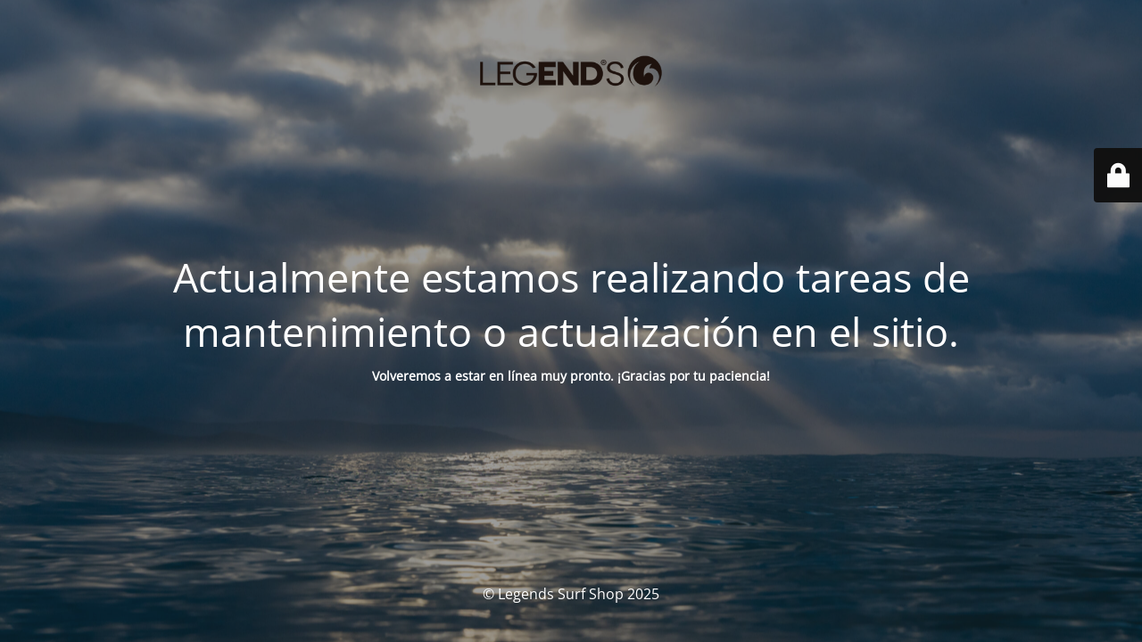

--- FILE ---
content_type: text/html; charset=UTF-8
request_url: https://legendsurf.es/category/noticias-principales/
body_size: 2059
content:
<!DOCTYPE html>
<html lang="es">
<head>
	<meta charset="UTF-8" />
	<title>Site is undergoing maintenance</title>		<meta name="viewport" content="width=device-width, maximum-scale=1, initial-scale=1, minimum-scale=1">
	<meta name="description" content="The Riders House"/>
	<meta http-equiv="X-UA-Compatible" content="" />
	<meta property="og:site_name" content="Legends Surf Shop - The Riders House"/>
	<meta property="og:title" content="Site is undergoing maintenance"/>
	<meta property="og:type" content="Maintenance"/>
	<meta property="og:url" content="https://legendsurf.es"/>
	<meta property="og:description" content="Volveremos a estar en línea muy pronto. ¡Gracias por tu paciencia!"/>
				<meta property="og:image" content="https://legendsurf.es/wp-content/uploads/2025/07/logo-legends-web.png" />
			<meta property="og:image:url" content="https://legendsurf.es/wp-content/uploads/2025/07/logo-legends-web.png"/>
			<meta property="og:image:secure_url" content="https://legendsurf.es/wp-content/uploads/2025/07/logo-legends-web.png"/>
			<meta property="og:image:type" content="png"/>
			<link rel="profile" href="http://gmpg.org/xfn/11" />
	<link rel="pingback" href="https://legendsurf.es/xmlrpc.php" />
	<link rel='stylesheet' id='mtnc-style-css' href='https://legendsurf.es/wp-content/plugins/maintenance/load/css/style.css?ver=1753957987' media='all' />
<link rel='stylesheet' id='mtnc-fonts-css' href='https://legendsurf.es/wp-content/plugins/maintenance/load/css/fonts.css?ver=1753957987' media='all' />
<style type="text/css">body {background-color: #111111}.preloader {background-color: #111111}body {font-family: Open Sans; }.site-title, .preloader i, .login-form, .login-form a.lost-pass, .btn-open-login-form, .site-content, .user-content-wrapper, .user-content, footer, .maintenance a{color: #ffffff;} a.close-user-content, #mailchimp-box form input[type="submit"], .login-form input#submit.button  {border-color:#ffffff} input[type="submit"]:hover{background-color:#ffffff} input:-webkit-autofill, input:-webkit-autofill:focus{-webkit-text-fill-color:#ffffff} body &gt; .login-form-container{background-color:#111111}.btn-open-login-form{background-color:#111111}input:-webkit-autofill, input:-webkit-autofill:focus{-webkit-box-shadow:0 0 0 50px #111111 inset}input[type='submit']:hover{color:#111111} #custom-subscribe #submit-subscribe:before{background-color:#111111} </style>    
    <!--[if IE]><script type="text/javascript" src="https://legendsurf.es/wp-content/plugins/maintenance/load/js/jquery.backstretch.min.js"></script><![endif]--><link rel="stylesheet" href="https://fonts.bunny.net/css?family=Open%20Sans:300,300italic,regular,italic,600,600italic,700,700italic,800,800italic:300"></head>

<body class="maintenance ">

<div class="main-container">
	<div class="preloader"><i class="fi-widget" aria-hidden="true"></i></div>	<div id="wrapper">
		<div class="center logotype">
			<header>
				        <div class="logo-box" rel="home">
            <img src="https://legendsurf.es/wp-content/uploads/2025/07/logo-legends-web.png" srcset="https://legendsurf.es/wp-content/uploads/2025/07/logo-legends-web.png 2x" width="220"  alt="logo">
        </div>
    			</header>
		</div>
		<div id="content" class="site-content">
			<div class="center">
                <h2 class="heading font-center" style="font-weight:300;font-style:normal">Actualmente estamos realizando tareas de mantenimiento o actualización en el sitio.</h2><div class="description" style="font-weight:300;font-style:normal"><p data-start="296" data-end="466">
<p data-start="102" data-end="294"><strong data-start="224" data-end="294">Volveremos a estar en línea muy pronto. ¡Gracias por tu paciencia!</strong></p>
</div>			</div>
		</div>
	</div> <!-- end wrapper -->
	<footer>
		<div class="center">
			<div style="font-weight:300;font-style:normal">© Legends Surf Shop 2025</div>		</div>
	</footer>
					<picture class="bg-img">
						<img class="skip-lazy" src="https://legendsurf.es/wp-content/uploads/2025/07/yerbabuena_25-10-scaled.jpg">
		</picture>
	</div>

	<div class="login-form-container">
		<input type="hidden" id="mtnc_login_check" name="mtnc_login_check" value="cd4867329d" /><input type="hidden" name="_wp_http_referer" value="/category/noticias-principales/" /><form id="login-form" class="login-form" method="post"><label>Acceso del usuario</label><span class="login-error"></span><span class="licon user-icon"><input type="text" name="log" id="log" value="" size="20" class="input username" placeholder="Nombre de usuario" /></span><span class="picon pass-icon"><input type="password" name="pwd" id="login_password" value="" size="20" class="input password" placeholder="Contraseña" /></span><a class="lost-pass" href="https://legendsurf.es/wp-login.php?action=lostpassword">Contraseña perdida</a><input type="submit" class="button" name="submit" id="submit" value="Acceder" /><input type="hidden" name="is_custom_login" value="1" /><input type="hidden" id="mtnc_login_check" name="mtnc_login_check" value="cd4867329d" /><input type="hidden" name="_wp_http_referer" value="/category/noticias-principales/" /></form>		    <div id="btn-open-login-form" class="btn-open-login-form">
        <i class="fi-lock"></i>

    </div>
    <div id="btn-sound" class="btn-open-login-form sound">
        <i id="value_botton" class="fa fa-volume-off" aria-hidden="true"></i>
    </div>
    	</div>
<!--[if lte IE 10]>
<script src="https://legendsurf.es/wp-includes/js/jquery/jquery.min.js?ver=1" id="jquery_ie-js"></script>
<![endif]-->
<!--[if !IE]><!--><script src="https://legendsurf.es/wp-includes/js/jquery/jquery.min.js?ver=3.7.1" id="jquery-core-js"></script>
<script src="https://legendsurf.es/wp-includes/js/jquery/jquery-migrate.min.js?ver=3.4.1" id="jquery-migrate-js"></script>
<!--<![endif]--><script id="_frontend-js-extra">
var mtnc_front_options = {"body_bg":"https:\/\/legendsurf.es\/wp-content\/uploads\/2025\/07\/yerbabuena_25-10-scaled.jpg","gallery_array":[],"blur_intensity":"5","font_link":["Open Sans:300,300italic,regular,italic,600,600italic,700,700italic,800,800italic:300"]};
</script>
<script src="https://legendsurf.es/wp-content/plugins/maintenance/load/js/jquery.frontend.js?ver=1753957987" id="_frontend-js"></script>

</body>
</html>
